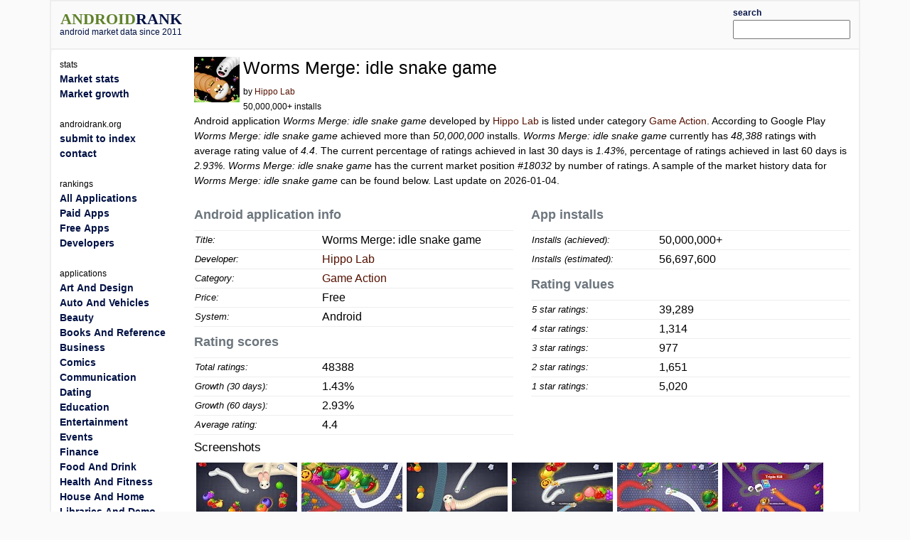

--- FILE ---
content_type: text/html; charset=utf-8
request_url: https://androidrank.org/application/worms_merge_idle_snake_game/com.snake.io.slither.merge.fun.game
body_size: 30543
content:
<!DOCTYPE html>
<html lang="en">
<head>
<meta name="google-site-verification" content="Qg6JHRBOMeFFRtNyuy2hHkDoFLidfGsZgl0JWBAPvv0">
<meta http-equiv="Content-Type" content="text/html; charset=UTF-8">
<script src="https://cdn.jsdelivr.net/npm/jquery@3.6.0/dist/jquery.min.js"></script>
<link rel="stylesheet" href="https://cdn.jsdelivr.net/npm/bootstrap@5.1.1/dist/css/bootstrap.min.css">
<script src="https://cdn.jsdelivr.net/npm/lightbox2@2.11.3/dist/js/lightbox.min.js"></script>
<link rel="stylesheet" href="https://cdn.jsdelivr.net/npm/lightbox2@2.11.3/dist/css/lightbox.min.css">
<link rel="stylesheet" type="text/css" href="/css/all-libs.min.css?time=6">
<script defer src="/js/all-libs.min.js?time=8"></script>
<meta name="language" content="en"/>
<meta name="viewport" content="width=device-width"/>
<script async src="https://www.googletagmanager.com/gtag/js?id=G-7LJSLYP0E5"></script>
<script>
  window.dataLayer = window.dataLayer || [];
  function gtag(){dataLayer.push(arguments);}
  gtag('js', new Date());

  gtag('config', 'G-7LJSLYP0E5');
</script>

<script data-ad-client="ca-pub-7014871535532916" async src="https://pagead2.googlesyndication.com/pagead/js/adsbygoogle.js"></script>



  <title>Worms Merge: idle snake game | androidrank.org</title>
  <meta name="Description" content="Worms Merge: idle snake game - android market data and growth. Worms Merge: idle snake game - Google Play history data on ratings, installs, rating average and downloads.">
  <meta name="Keywords" content="android, rank, profile, statistics, ranking, rating, list, graph, chart, memory, history, Worms Merge: idle snake game">
  <meta property="og:image" content="https://play-lh.googleusercontent.com/u4T9qZWg95KnmGashXs07_08JhHuo74snworPxDjpD_VLSINpO0I-MmltfREA7Fi_TjR" />
  <meta property="og:title" content="Worms Merge: idle snake game - androidrank.org" />
  <meta name="pubdate" content="2026-01-04">  
  <script defer src="/js/androidapp003.js"></script>
  <script src="https://www.gstatic.com/charts/loader.js"></script>
  <script >
    google.charts.load('current', {packages: ['corechart']});      
    google.charts.setOnLoadCallback(callCharts);      
    function callCharts(){
        var drawChartRankTotalData = [["2023-07-01",467],["2023-09-01",4011],["2023-11-01",7848],["2023-12-02",10733],["2024-01-01",13156],["2024-02-03",15230],["2024-04-02",19467],["2024-06-02",24953],["2024-07-02",27539],["2024-09-01",31621],["2024-10-07",33406],["2024-12-01",35870],["2025-01-01",37004],["2025-04-02",40300],["2025-06-05",42672],["2025-07-02",43721],["2025-09-02",45660],["2025-10-02",46283],["2025-12-04",47705],["2026-01-03",48388],];
	      drawChartRankTotal(drawChartRankTotalData, "100%", 250, 'ranktotal_div');
      	var drawChartDownloadsEstimationData = [["2023-07-01",500000],["2023-09-01",5000000],["2023-11-01",10000000],["2023-12-02",13313806],["2024-01-01",16096944],["2024-02-03",18479209],["2024-04-02",23345968],["2024-06-02",29647369],["2024-07-02",32617734],["2024-09-01",37306455],["2024-10-07",39356765],["2024-12-01",42186997],["2025-01-01",43489547],["2025-04-02",47275442],["2025-06-05",50000000],["2025-07-02",51229143],["2025-09-02",53501124],["2025-10-02",54231111],["2025-12-04",55897309],["2026-01-03",56697600],];
      	drawChartDownloadsEstimation(drawChartDownloadsEstimationData, "100%", 250, 'download_est_div');
      	var drawChartRankAvgData = [["2023-07-01",4.2172],["2023-09-01",4.5391],["2023-11-01",4.5005],["2023-12-02",4.5345],["2024-01-01",4.6328],["2024-02-03",4.5807],["2024-04-02",4.6429],["2024-06-02",4.7403],["2024-07-02",4.7444],["2024-09-01",4.5829],["2024-10-07",4.5945],["2024-12-01",4.7274],["2025-01-01",4.6914],["2025-04-02",4.5484],["2025-06-05",4.4978],["2025-07-02",4.39],["2025-09-02",4.4245],["2025-10-02",4.4647],["2025-12-04",4.3812],["2026-01-03",4.4135],];
      	drawChartRankAvg(drawChartRankAvgData, "100%", 250, 'rankavg_div');
      	var drawChartPercentageData = [["2023-07-01",0.0],["2023-09-01",0.0],["2023-11-01",0.0],["2023-12-02",0.0001],["2024-01-01",0.0001],["2024-02-03",0.0001],["2024-04-02",0.0001],["2024-06-02",0.0001],["2024-07-02",0.0001],["2024-09-01",0.0002],["2024-10-07",0.0002],["2024-12-01",0.0002],["2025-01-01",0.0002],["2025-04-02",0.0002],["2025-06-05",0.0002],["2025-07-02",0.0002],["2025-09-02",0.0002],["2025-10-02",0.0003],["2025-12-04",0.0003],["2026-01-03",0.0002],];
      	drawChartPercentage(drawChartPercentageData, "100%", 250, 'percentage_div');
      	var drawChartRatingDistributionData = [["2023-07-01",0.788,0.0,0.0,0.0514,0.1563 ],["2023-09-01",0.8055,0.0461,0.0369,0.0369,0.0553 ],["2023-11-01",0.8099,0.0349,0.025,0.0349,0.0749 ],["2023-12-02",0.8188,0.049,0.0264,0.0188,0.0755 ],["2024-01-01",0.8417,0.0567,0.0268,0.0089,0.0567 ],["2024-02-03",0.8427,0.0283,0.0489,0.0077,0.067 ],["2024-04-02",0.8588,0.0483,0.0193,0.0097,0.0599 ],["2024-06-02",0.8821,0.048,0.0189,0.0189,0.0291 ],["2024-07-02",0.8907,0.0394,0.0292,0.0,0.0394 ],["2024-09-01",0.8361,0.0379,0.0379,0.0379,0.0471 ],["2024-10-07",0.8208,0.0755,0.0283,0.0283,0.0471 ],["2024-12-01",0.8704,0.0687,0.0165,0.0,0.0426 ],["2025-01-01",0.8812,0.0415,0.0161,0.0,0.0585 ],["2025-04-02",0.8646,0.0158,0.0079,0.0237,0.0871 ],["2025-06-05",0.8395,0.0228,0.0152,0.038,0.0836 ],["2025-07-02",0.8128,0.0148,0.0223,0.0446,0.104 ],["2025-09-02",0.8124,0.0288,0.0216,0.0431,0.0935 ],["2025-10-02",0.8155,0.0349,0.0206,0.0491,0.0776 ],["2025-12-04",0.7972,0.0344,0.0203,0.0414,0.1046 ],["2026-01-03",0.812,0.0272,0.0202,0.0341,0.1037 ],];
      	drawChartRatingDistribution(drawChartRatingDistributionData, "100%", 250, 'rankdistribution_div');
      	var drawChartRatingPieData = [48388, 5020, 1651, 977, 1314, 39289];
      	drawChartRatingPie(drawChartRatingPieData, 'Current rating distribution', "100%", 300, 'ratingpie_div');
        var drawChartPriceData = [];
	      drawChartPrice(drawChartPriceData, "100%", 250, 'price_div');        
    }          
  </script>

</head>
<body>
<div id="body-content" class="container">
  <div id="header" class="row">
  <div id="id_logo_html" class="col-md-3"></div>
  <div class="col-md-7">
  <div id="topadd">
    

<script async src="//pagead2.googlesyndication.com/pagead/js/adsbygoogle.js"></script>
<ins class="adsbygoogle"
     style="display:inline-block;width:468px;height:60px"
     data-ad-client="ca-pub-7014871535532916"
     data-ad-slot="4642830647"></ins>
<script>
(adsbygoogle = window.adsbygoogle || []).push({});
</script>





  </div>
  </div>
  <div class="col-md-2" style="padding-top:5px;padding-bottom:5px;">
  <div class="ui-widget" id="searchwidget" >
	  <label for="appsearch"><b><small>search</small></b></label>
    <input id="appsearch" style="width:100%">
  </div>
  </div>
  

  </div>

<div id="main" class="row"> 
  <div id="content" class="col-md-10 col-xxl-8 order-md-2">
    

<div itemscope itemtype="http://schema.org/SoftwareApplication">
<div class="row"><div class="col-md-12">
  
    <div style="float:left; padding-right:5px;">
    <a itemprop="url" target="_blank" href="https://play.google.com/store/apps/details?id=com.snake.io.slither.merge.fun.game"><img itemprop="image" src="https://play-lh.googleusercontent.com/u4T9qZWg95KnmGashXs07_08JhHuo74snworPxDjpD_VLSINpO0I-MmltfREA7Fi_TjR=w64" alt="Worms Merge: idle snake game" width="64" height="64" onerror='this.style.display = "none"'></a>
    </div>
  
  <div style="float:left;">
    <h1><span itemprop="name">Worms Merge: idle snake game</span></h1>
    <small>by <a href="/developer?id=5906346538712222747">Hippo Lab</a><br>
    50,000,000+ installs</small>
  </div>
</div></div>


<div><p>










Android application <em>Worms Merge: idle snake game</em> developed by <a itemprop="author" href="/developer?id=5906346538712222747">Hippo Lab</a> is listed under category <a href="/android-most-popular-google-play-apps?category=GAME_ACTION">Game Action</a>. According to Google Play <em>Worms Merge: idle snake game</em> achieved more than <em>50,000,000</em> installs. <em>Worms Merge: idle snake game</em> currently has <em><span>48,388</span></em> ratings with average rating value of <em><span>4.4</span></em>. The current percentage of ratings achieved in last 30 days is <em>1.43%</em>, percentage of ratings achieved in last 60 days is <em>2.93%</em>. <em>Worms Merge: idle snake game</em> has the current market position <em>#18032</em> by number of ratings. A sample of the market history data for <em>Worms Merge: idle snake game</em> can be found below.

Last update on 2026-01-04.
</p></div>

<div class="row">
 <div class="col-sm-6">
  <table class="appstat" style="width:100%">
  <caption>Android application info</caption>
  <tbody>
  <tr><th>Title:</th><td>Worms Merge: idle snake game</td></tr>
  <tr><th>Developer:</th><td><a itemprop="author" href="/developer?id=5906346538712222747">Hippo Lab</a></td></tr>
  <tr><th>Category:</th><td><a href="/android-most-popular-google-play-apps?category=GAME_ACTION" itemprop="applicationCategory">Game Action</a></td></tr>
  <tr><th>Price:</th><td>Free</td></tr>
  <tr><th>System:</th><td itemprop="operatingSystem">Android</td></tr>
  </tbody>
  </table>

  <table class="appstat" style="width:100%" itemprop="aggregateRating" itemscope itemtype="http://schema.org/AggregateRating">
    <caption>Rating scores</caption>
    <tbody>
    <tr><th>Total ratings:</th><td itemprop="ratingCount">48388</td></tr>
    <tr><th title="Percentage of ratings achieved in last 30 days.">Growth (30 days):</th><td title="Percentage of ratings achieved in last 30 days.">1.43%</td></tr>
    <tr><th title="Percentage of ratings achieved in last 60 days.">Growth (60 days):</th><td title="Percentage of ratings achieved in last 60 days.">2.93%</td></tr>
    <tr><th>Average rating:</th><td itemprop="ratingValue">4.4</td></tr>
    </tbody>
  </table>
 </div>

 <div class="col-sm-6">
  <table class="appstat" style="width:100%">
  <caption>App installs</caption>
  <tbody>
  <tr><th>Installs (achieved):</th><td>50,000,000+</td></tr>
  <tr><th>Installs (estimated):</th><td>56,697,600</td></tr>
  </tbody>
  </table>
  <table class="appstat" style="width:100%">
    <caption>Rating values</caption>
    <tbody>
    <tr><th>5 star ratings:</th><td>39,289</td></tr>
    <tr><th>4 star ratings:</th><td>1,314</td></tr>
    <tr><th>3 star ratings:</th><td>977</td></tr>
    <tr><th>2 star ratings:</th><td>1,651</td></tr>
    <tr><th>1 star ratings:</th><td>5,020</td></tr>
    </tbody>
  </table>
 </div>
</div>



<div class="mt-2">
<h3>Screenshots</h3>

<div style="width:100%;">
  <a href="https://play-lh.googleusercontent.com/oLyWxr37M0nNwR0vQB1-p9czsmz7Wqw-IvbNYrAtt6znXakqpInHqS6u8DB2RUFMlwk=h550" rel="lightbox[screenshot]" title="screenshot"><img alt="screenshot of Worms Merge: idle snake game" src="https://play-lh.googleusercontent.com/oLyWxr37M0nNwR0vQB1-p9czsmz7Wqw-IvbNYrAtt6znXakqpInHqS6u8DB2RUFMlwk=h80" itemprop="screenshot" style="padding:3px;" onerror='this.style.display = "none"'></a><a href="https://play-lh.googleusercontent.com/gVm4rAPW7ngS4GVe5aKoZx2e9Z8LiMTqbJI8OsOFqQq8Os5Z-zHUGJsXmFJb4lR08mc=h550" rel="lightbox[screenshot]" title="screenshot"><img alt="screenshot of Worms Merge: idle snake game" src="https://play-lh.googleusercontent.com/gVm4rAPW7ngS4GVe5aKoZx2e9Z8LiMTqbJI8OsOFqQq8Os5Z-zHUGJsXmFJb4lR08mc=h80" itemprop="screenshot" style="padding:3px;" onerror='this.style.display = "none"'></a><a href="https://play-lh.googleusercontent.com/5lJoxae3SmSRaUPYJ-08Euhef1FZ-Q_JwP79JfAuj1ef6J9J20s0ODDLM1myPFbF8w=h550" rel="lightbox[screenshot]" title="screenshot"><img alt="screenshot of Worms Merge: idle snake game" src="https://play-lh.googleusercontent.com/5lJoxae3SmSRaUPYJ-08Euhef1FZ-Q_JwP79JfAuj1ef6J9J20s0ODDLM1myPFbF8w=h80" itemprop="screenshot" style="padding:3px;" onerror='this.style.display = "none"'></a><a href="https://play-lh.googleusercontent.com/_t7RWhCdf1Je4zjh9liI_bCKKfvo-voV0K5pTEi3sBbDRYnbBQ9QWAyKNFt9ldY7Ep0=h550" rel="lightbox[screenshot]" title="screenshot"><img alt="screenshot of Worms Merge: idle snake game" src="https://play-lh.googleusercontent.com/_t7RWhCdf1Je4zjh9liI_bCKKfvo-voV0K5pTEi3sBbDRYnbBQ9QWAyKNFt9ldY7Ep0=h80" itemprop="screenshot" style="padding:3px;" onerror='this.style.display = "none"'></a><a href="https://play-lh.googleusercontent.com/tYgoSm9Ys4gcWrHTfaCJRH9ZIldZ7DFhGlr0OC0d4rDIRkarwMPnrujJuAl-ruP4sq4=h550" rel="lightbox[screenshot]" title="screenshot"><img alt="screenshot of Worms Merge: idle snake game" src="https://play-lh.googleusercontent.com/tYgoSm9Ys4gcWrHTfaCJRH9ZIldZ7DFhGlr0OC0d4rDIRkarwMPnrujJuAl-ruP4sq4=h80" itemprop="screenshot" style="padding:3px;" onerror='this.style.display = "none"'></a><a href="https://play-lh.googleusercontent.com/bXTwAkt3upiPU20Wd6giThFwYxhbbl2kbOuUJe5PZmn71u7x0BDE5TNBeC56LeVcpyo=h550" rel="lightbox[screenshot]" title="screenshot"><img alt="screenshot of Worms Merge: idle snake game" src="https://play-lh.googleusercontent.com/bXTwAkt3upiPU20Wd6giThFwYxhbbl2kbOuUJe5PZmn71u7x0BDE5TNBeC56LeVcpyo=h80" itemprop="screenshot" style="padding:3px;" onerror='this.style.display = "none"'></a><a href="https://play-lh.googleusercontent.com/9HIgGQBu78gzSnBMn9cSuBvSoBjLXbtc3I9cZ4fcOBFbpdU75ZaXvpUaae_UD3W69jGp=h550" rel="lightbox[screenshot]" title="screenshot"><img alt="screenshot of Worms Merge: idle snake game" src="https://play-lh.googleusercontent.com/9HIgGQBu78gzSnBMn9cSuBvSoBjLXbtc3I9cZ4fcOBFbpdU75ZaXvpUaae_UD3W69jGp=h80" itemprop="screenshot" style="padding:3px;" onerror='this.style.display = "none"'></a><a href="https://play-lh.googleusercontent.com/uoAQUbgcolnbNWfTdXUo4rerIN9OHh_uQ9gqf-HAAB4xScGiLATcoVwi4Jo-Fao70QM=h550" rel="lightbox[screenshot]" title="screenshot"><img alt="screenshot of Worms Merge: idle snake game" src="https://play-lh.googleusercontent.com/uoAQUbgcolnbNWfTdXUo4rerIN9OHh_uQ9gqf-HAAB4xScGiLATcoVwi4Jo-Fao70QM=h80" itemprop="screenshot" style="padding:3px;" onerror='this.style.display = "none"'></a><a href="https://play-lh.googleusercontent.com/DqLKPkyBcOfkWIfYJ2Myb4ScNndYsO_MDuGkVP_t9jgaOVpR2rxKD5MHoYTBeXEofrY=h550" rel="lightbox[screenshot]" title="screenshot"><img alt="screenshot of Worms Merge: idle snake game" src="https://play-lh.googleusercontent.com/DqLKPkyBcOfkWIfYJ2Myb4ScNndYsO_MDuGkVP_t9jgaOVpR2rxKD5MHoYTBeXEofrY=h80" itemprop="screenshot" style="padding:3px;" onerror='this.style.display = "none"'></a><a href="https://play-lh.googleusercontent.com/hDw7UNyyNo4vBkvGmyU5gEGEYgqSXwQbf7RCC9VT7hYen8IrjGPefsntDBxHEUy6g3U=h550" rel="lightbox[screenshot]" title="screenshot"><img alt="screenshot of Worms Merge: idle snake game" src="https://play-lh.googleusercontent.com/hDw7UNyyNo4vBkvGmyU5gEGEYgqSXwQbf7RCC9VT7hYen8IrjGPefsntDBxHEUy6g3U=h80" itemprop="screenshot" style="padding:3px;" onerror='this.style.display = "none"'></a><a href="https://play-lh.googleusercontent.com/2CSut3-3BFc2UzG6Uk67VCFlFBtypmebu0Qy3Rzt7_0BG0b5FmMMnxv-ryD18GBS5u4=h550" rel="lightbox[screenshot]" title="screenshot"><img alt="screenshot of Worms Merge: idle snake game" src="https://play-lh.googleusercontent.com/2CSut3-3BFc2UzG6Uk67VCFlFBtypmebu0Qy3Rzt7_0BG0b5FmMMnxv-ryD18GBS5u4=h80" itemprop="screenshot" style="padding:3px;" onerror='this.style.display = "none"'></a><a href="https://play-lh.googleusercontent.com/9xZWlQINz-5sFmKsHKwZNBAiL5-4dr4iNAc47tlMltufVXFbjJj_XUG3Kswc7RpOATKE=h550" rel="lightbox[screenshot]" title="screenshot"><img alt="screenshot of Worms Merge: idle snake game" src="https://play-lh.googleusercontent.com/9xZWlQINz-5sFmKsHKwZNBAiL5-4dr4iNAc47tlMltufVXFbjJj_XUG3Kswc7RpOATKE=h80" itemprop="screenshot" style="padding:3px;" onerror='this.style.display = "none"'></a><a href="https://play-lh.googleusercontent.com/H5hxTTclIs5DNZaCI2lu07-EfkKbWVBa4QS-b-_tGWLnngceTifu5diI9Kh82kwJC7s=h550" rel="lightbox[screenshot]" title="screenshot"><img alt="screenshot of Worms Merge: idle snake game" src="https://play-lh.googleusercontent.com/H5hxTTclIs5DNZaCI2lu07-EfkKbWVBa4QS-b-_tGWLnngceTifu5diI9Kh82kwJC7s=h80" itemprop="screenshot" style="padding:3px;" onerror='this.style.display = "none"'></a><a href="https://play-lh.googleusercontent.com/roJD9NiuIRkP9S5_-eV8T-rZr0SCSqBRTgZrGGe-L3-T9kshpEt9ZquIAYvn0zdzBMJ4=h550" rel="lightbox[screenshot]" title="screenshot"><img alt="screenshot of Worms Merge: idle snake game" src="https://play-lh.googleusercontent.com/roJD9NiuIRkP9S5_-eV8T-rZr0SCSqBRTgZrGGe-L3-T9kshpEt9ZquIAYvn0zdzBMJ4=h80" itemprop="screenshot" style="padding:3px;" onerror='this.style.display = "none"'></a><a href="https://play-lh.googleusercontent.com/fp53-H5BBQ1cSD2-0NVXVEIzRxF2y92d88m4kOE20M_meWTht4izNZCIm7uZPs25IA=h550" rel="lightbox[screenshot]" title="screenshot"><img alt="screenshot of Worms Merge: idle snake game" src="https://play-lh.googleusercontent.com/fp53-H5BBQ1cSD2-0NVXVEIzRxF2y92d88m4kOE20M_meWTht4izNZCIm7uZPs25IA=h80" itemprop="screenshot" style="padding:3px;" onerror='this.style.display = "none"'></a><a href="https://play-lh.googleusercontent.com/RVUzKVD-loXenHBFw2w9cjf00-PkrCvr-jf8EJkhI2IpQi5BZhwW6LqzvQmrR1jpkw=h550" rel="lightbox[screenshot]" title="screenshot"><img alt="screenshot of Worms Merge: idle snake game" src="https://play-lh.googleusercontent.com/RVUzKVD-loXenHBFw2w9cjf00-PkrCvr-jf8EJkhI2IpQi5BZhwW6LqzvQmrR1jpkw=h80" itemprop="screenshot" style="padding:3px;" onerror='this.style.display = "none"'></a><a href="https://play-lh.googleusercontent.com/1KCnZKGB-GkjgeGtvHRzqTKiY2soEUw344_0OSWc6aMLUamH0P5956sNmE-bOQHAjv2F=h550" rel="lightbox[screenshot]" title="screenshot"><img alt="screenshot of Worms Merge: idle snake game" src="https://play-lh.googleusercontent.com/1KCnZKGB-GkjgeGtvHRzqTKiY2soEUw344_0OSWc6aMLUamH0P5956sNmE-bOQHAjv2F=h80" itemprop="screenshot" style="padding:3px;" onerror='this.style.display = "none"'></a><a href="https://play-lh.googleusercontent.com/-qEFEV0W9aISENerlrpiRSf8JUPHB2bDJSIWFXPNPf2ztDera00_NKAAIXZtkvwdAeA=h550" rel="lightbox[screenshot]" title="screenshot"><img alt="screenshot of Worms Merge: idle snake game" src="https://play-lh.googleusercontent.com/-qEFEV0W9aISENerlrpiRSf8JUPHB2bDJSIWFXPNPf2ztDera00_NKAAIXZtkvwdAeA=h80" itemprop="screenshot" style="padding:3px;" onerror='this.style.display = "none"'></a><a href="https://play-lh.googleusercontent.com/s-bikq9Mz-RhxJ11RZd3yKFKtAARPgIO66oPvfjquY7bsi1wTofJdOXXsLycf2quKg=h550" rel="lightbox[screenshot]" title="screenshot"><img alt="screenshot of Worms Merge: idle snake game" src="https://play-lh.googleusercontent.com/s-bikq9Mz-RhxJ11RZd3yKFKtAARPgIO66oPvfjquY7bsi1wTofJdOXXsLycf2quKg=h80" itemprop="screenshot" style="padding:3px;" onerror='this.style.display = "none"'></a><a href="https://play-lh.googleusercontent.com/0TZ2Rt-YI8Zb1hbQ9NdzNlCiqtyYcLyyc_kaGSVFDbIJsK-KgP2nJ05WmCav2zU_Y7Mw=h550" rel="lightbox[screenshot]" title="screenshot"><img alt="screenshot of Worms Merge: idle snake game" src="https://play-lh.googleusercontent.com/0TZ2Rt-YI8Zb1hbQ9NdzNlCiqtyYcLyyc_kaGSVFDbIJsK-KgP2nJ05WmCav2zU_Y7Mw=h80" itemprop="screenshot" style="padding:3px;" onerror='this.style.display = "none"'></a><a href="https://play-lh.googleusercontent.com/pzSFGkZ40p36SHbz872QU-oZ8V5-sTX7dARQJwUvpnjzmJ5YESgLneGzNyXr9665nA=h550" rel="lightbox[screenshot]" title="screenshot"><img alt="screenshot of Worms Merge: idle snake game" src="https://play-lh.googleusercontent.com/pzSFGkZ40p36SHbz872QU-oZ8V5-sTX7dARQJwUvpnjzmJ5YESgLneGzNyXr9665nA=h80" itemprop="screenshot" style="padding:3px;" onerror='this.style.display = "none"'></a><a href="https://play-lh.googleusercontent.com/Q2oAE2F1Wc2Ra3_rxWXBBNvw6lnzpP7MpXpibThGM8KsMqzOyzfRKhGVpB2GDpjcQg=h550" rel="lightbox[screenshot]" title="screenshot"><img alt="screenshot of Worms Merge: idle snake game" src="https://play-lh.googleusercontent.com/Q2oAE2F1Wc2Ra3_rxWXBBNvw6lnzpP7MpXpibThGM8KsMqzOyzfRKhGVpB2GDpjcQg=h80" itemprop="screenshot" style="padding:3px;" onerror='this.style.display = "none"'></a><a href="https://play-lh.googleusercontent.com/qX99nMlkdZJPYWnYPH5SGKqJWWvYJj30GrJ0AhHxbIhCSea3LiRTnvUbO3wdsLVqvQ=h550" rel="lightbox[screenshot]" title="screenshot"><img alt="screenshot of Worms Merge: idle snake game" src="https://play-lh.googleusercontent.com/qX99nMlkdZJPYWnYPH5SGKqJWWvYJj30GrJ0AhHxbIhCSea3LiRTnvUbO3wdsLVqvQ=h80" itemprop="screenshot" style="padding:3px;" onerror='this.style.display = "none"'></a><a href="https://play-lh.googleusercontent.com/k7i4hriZQ0R-dV0oxtbTv-VrsToxXdkSNNQHLRA8IlO_6vdpzHSLCX7J-KVbh4d1aA=h550" rel="lightbox[screenshot]" title="screenshot"><img alt="screenshot of Worms Merge: idle snake game" src="https://play-lh.googleusercontent.com/k7i4hriZQ0R-dV0oxtbTv-VrsToxXdkSNNQHLRA8IlO_6vdpzHSLCX7J-KVbh4d1aA=h80" itemprop="screenshot" style="padding:3px;" onerror='this.style.display = "none"'></a><a href="https://play-lh.googleusercontent.com/FCwCUIDCOxpGBCsUFoi9krDfMpD6qfEnGA__eTAWzml1kvWFvK7DCKPx74Fzs5OKq00=h550" rel="lightbox[screenshot]" title="screenshot"><img alt="screenshot of Worms Merge: idle snake game" src="https://play-lh.googleusercontent.com/FCwCUIDCOxpGBCsUFoi9krDfMpD6qfEnGA__eTAWzml1kvWFvK7DCKPx74Fzs5OKq00=h80" itemprop="screenshot" style="padding:3px;" onerror='this.style.display = "none"'></a><a href="https://play-lh.googleusercontent.com/RPv7yzKhzE8CUwLeKmeMI4oQDSW_-3irZyKqy4IFSirKVxsvyXzTABMS5mFtVpZU9Q=h550" rel="lightbox[screenshot]" title="screenshot"><img alt="screenshot of Worms Merge: idle snake game" src="https://play-lh.googleusercontent.com/RPv7yzKhzE8CUwLeKmeMI4oQDSW_-3irZyKqy4IFSirKVxsvyXzTABMS5mFtVpZU9Q=h80" itemprop="screenshot" style="padding:3px;" onerror='this.style.display = "none"'></a><a href="https://play-lh.googleusercontent.com/jOFUYZZLnUlPYNV8z9nRtyL3WFSegdVTHkhThlqnGKjSmrXJZ0OVXlzVI4A9TcS6hlY=h550" rel="lightbox[screenshot]" title="screenshot"><img alt="screenshot of Worms Merge: idle snake game" src="https://play-lh.googleusercontent.com/jOFUYZZLnUlPYNV8z9nRtyL3WFSegdVTHkhThlqnGKjSmrXJZ0OVXlzVI4A9TcS6hlY=h80" itemprop="screenshot" style="padding:3px;" onerror='this.style.display = "none"'></a><a href="https://play-lh.googleusercontent.com/IkdWO3MOm7h59P0Wxo4Gk3rnRpiEUny9QhlpgNdgB4Wpvh4IQgZzdnC-BCzAQq9orbM=h550" rel="lightbox[screenshot]" title="screenshot"><img alt="screenshot of Worms Merge: idle snake game" src="https://play-lh.googleusercontent.com/IkdWO3MOm7h59P0Wxo4Gk3rnRpiEUny9QhlpgNdgB4Wpvh4IQgZzdnC-BCzAQq9orbM=h80" itemprop="screenshot" style="padding:3px;" onerror='this.style.display = "none"'></a><a href="https://play-lh.googleusercontent.com/PKL94lgQ_a61gxaXC9lRHI-14f85C1BvT0qGt4VnI7Jny5Q7iiw1B4tyVLLpMHoKEpgS=h550" rel="lightbox[screenshot]" title="screenshot"><img alt="screenshot of Worms Merge: idle snake game" src="https://play-lh.googleusercontent.com/PKL94lgQ_a61gxaXC9lRHI-14f85C1BvT0qGt4VnI7Jny5Q7iiw1B4tyVLLpMHoKEpgS=h80" itemprop="screenshot" style="padding:3px;" onerror='this.style.display = "none"'></a>
</div>
</div>
<hr>


 <div class="row">
  <div id="charts" class="col-sm-9">
    <div>
      <div style="text-align:center">
      <b>Download level stats</b><br>
      </div>
      <table class="download_milestones">
      <tr><th>2025-06-05:</th> <td>Android application <em>Worms Merge: idle snake game</em> achieved <em>50,000,000</em> installs.</td></tr><tr><th>2023-11-01:</th> <td>Android application <em>Worms Merge: idle snake game</em> achieved <em>10,000,000</em> installs.</td></tr><tr><th>2023-09-01:</th> <td>Android application <em>Worms Merge: idle snake game</em> achieved <em>5,000,000</em> installs.</td></tr><tr><th>2023-08-03:</th> <td>Android application <em>Worms Merge: idle snake game</em> achieved <em>1,000,000</em> installs.</td></tr><tr><th>2023-07-01:</th> <td>Android application <em>Worms Merge: idle snake game</em> achieved <em>500,000</em> installs.</td></tr>
      </table>
    </div>
    <hr>
    <div>
      <div style="text-align: center">
        <b>Ratings</b><br>
        
        <small>Number of ratings for Worms Merge: idle snake game.</small>
        
      </div>
      <div id="ranktotal_div" style="width:100%;height:250px;margin-left:auto;margin-right:auto;"></div>
    </div>
    <hr>
    <div>
      <div style="text-align: center">
        <b>Installs (*estimated)</b><br>
        <small>Estimated number of installs on Google Play.</small>
      </div>
      <div id="download_est_div" style="width:100%;height:250px;margin-left:auto;margin-right:auto;"></div>
    </div>
    <hr>
    <div>
      <div style="text-align: center">
        <b>Average rating</b><br>
        <small>Average rating value on Google Play. Given by active users of the application.</small>
      </div>
      <div id="rankavg_div" style="width:100%;height:250px;margin-left:auto;margin-right:auto;"></div>
    </div>
    <hr>
    <div>
      <div style="text-align: center">
      <b>Market lead percentage</b><br>
      <small>Ratings count comparing to the <a href="/application/whatsapp_messenger/com.whatsapp">market leading app</a>.</small>
      </div>
      <div id="percentage_div" style="width:100%;height:250px;margin-left:auto;margin-right:auto;"></div>
    </div>
    <hr>
    <div>
      <div style="text-align: center">
      <b>Rating distribution</b><br>
      <small>Rating distribution given by active users.</small>
      </div>
      <div id="rankdistribution_div" style="width:100%;height:250px;margin-left:auto;margin-right:auto;"></div>
      <div id="ratingpie_div" style="width:100%;height:300px;margin-left:auto;margin-right:auto;"></div>
    </div>
    <hr>
    
    

  </div>

  <div class="col-sm-3" style="min-width:160px">
      <small><b>Related apps</b></small>

<div class="d-flex" style="background:#f0f0f0;margin-top:5px">
  <div class="flex-shrink-0 m-1"><img width="25" height="25" onerror='this.style.display = "none"' src="https://play-lh.googleusercontent.com/zzZGooAZam4PFxZwOOPz-hRxODyakOtGChSbZaPmOdT3Zuu-zpivvMb5nP9rjvCN_A=w25" alt="Worms Zone .io - Hungry Snake"></div>
  <div class="flex-grow-1">
    <a style="font-weight:bold;font-size:small;" href="/application/worms_zone_io_hungry_snake/com.wildspike.wormszone">Worms Zone .io - Hungry Snake</a><br>
    <small>(3,153,194)</small>
  </div>
</div>

<div class="d-flex" style="background:#f0f0f0;margin-top:5px">
  <div class="flex-shrink-0 m-1"><img width="25" height="25" onerror='this.style.display = "none"' src="https://play-lh.googleusercontent.com/g5zgMKfS3VsG-durQN9Bq95OLX7WxA58rriSKBAnEwII7qwmjX81r-hik7Bsk4pB1xI=w25" alt="Snake Doodle - Worm .io Game"></div>
  <div class="flex-grow-1">
    <a style="font-weight:bold;font-size:small;" href="/application/snake_doodle_worm_io_game/com.snake.hunt.io.acrade.game">Snake Doodle - Worm .io Game</a><br>
    <small>(2,314)</small>
  </div>
</div>

<div class="d-flex" style="background:#f0f0f0;margin-top:5px">
  <div class="flex-shrink-0 m-1"><img width="25" height="25" onerror='this.style.display = "none"' src="https://play-lh.googleusercontent.com/Dith2UKoDtgIFNncvfxRsY7e_fC8Sfu2mevXuj-3KiGUgFHchtLPQ20sEJhxT9i5csg=w25" alt="Snake Lite - Snake Game"></div>
  <div class="flex-grow-1">
    <a style="font-weight:bold;font-size:small;" href="/application/snake_lite_snake_game/com.snake.io.slither.worms">Snake Lite - Snake Game</a><br>
    <small>(427,712)</small>
  </div>
</div>

<div class="d-flex" style="background:#f0f0f0;margin-top:5px">
  <div class="flex-shrink-0 m-1"><img width="25" height="25" onerror='this.style.display = "none"' src="https://play-lh.googleusercontent.com/aOivOJrAG2hwt1iOjDgG2PLXNFtym4WAqANZ3FiWgWyqrBobNFXLdFXyJ1Xyhiz5l1w=w25" alt="Snake Battle: Worm Snake Game"></div>
  <div class="flex-grow-1">
    <a style="font-weight:bold;font-size:small;" href="/application/snake_battle_worm_snake_game/snake.battle.arcade.io.game">Snake Battle: Worm Snake Game</a><br>
    <small>(134,538)</small>
  </div>
</div>

<div class="d-flex" style="background:#f0f0f0;margin-top:5px">
  <div class="flex-shrink-0 m-1"><img width="25" height="25" onerror='this.style.display = "none"' src="https://play-lh.googleusercontent.com/cSE0hjQzDi5-EitIhsBCa6731tPBWS_-JGgTLNfTlv-BmDXV177DSZxGoYVqQmZQLA=w25" alt="Little Big Snake: Fun .io Game"></div>
  <div class="flex-grow-1">
    <a style="font-weight:bold;font-size:small;" href="/application/little_big_snake_fun_io_game/air.com.littlebigsnake.littlebigsnake">Little Big Snake: Fun .io Game</a><br>
    <small>(297,268)</small>
  </div>
</div>

<div class="d-flex" style="background:#f0f0f0;margin-top:5px">
  <div class="flex-shrink-0 m-1"><img width="25" height="25" onerror='this.style.display = "none"' src="https://play-lh.googleusercontent.com/gfQY0kW641lA6FxsfLZ2jF_euQR4pT5by_RtoipOcBsRDv5SNhfchRPntqAsQY0_DCI=w25" alt="Worm Hunt"></div>
  <div class="flex-grow-1">
    <a style="font-weight:bold;font-size:small;" href="/application/worm_hunt/com.wildspike.wormhunt">Worm Hunt</a><br>
    <small>(65,145)</small>
  </div>
</div>

<div class="d-flex" style="background:#f0f0f0;margin-top:5px">
  <div class="flex-shrink-0 m-1"><img width="25" height="25" onerror='this.style.display = "none"' src="https://play-lh.googleusercontent.com/NG4sZTG49qpKGd3tUxdoxbW2EXSp1-nAxcYr3XCO0SO1WO5P2sWkk0sBtUGZPYzPOU0=w25" alt="Snake.io - Fun Snake .io Games"></div>
  <div class="flex-grow-1">
    <a style="font-weight:bold;font-size:small;" href="/application/snake_io_fun_snake_io_games/com.amelosinteractive.snake">Snake.io - Fun Snake .io Games</a><br>
    <small>(1,220,601)</small>
  </div>
</div>

  </div>

 </div>
</div>

<div style="clear:both;"></div>


    

  <script async src="//pagead2.googlesyndication.com/pagead/js/adsbygoogle.js"></script>
<!-- androidrank7 -->
<ins class="adsbygoogle"
     style="display:block"
     data-ad-client="ca-pub-7014871535532916"
     data-ad-slot="1852613440"
     data-ad-format="auto"></ins>
<script>
(adsbygoogle = window.adsbygoogle || []).push({});
</script>
  
  


  </div>
  <nav class="col-md-2 sidebar order-md-1" id="id_menu_html"></nav>
  <div class="d-none d-xxl-block col-xxl-2 order-xxl-3"><div class="sticky-top">

  <script async src="//pagead2.googlesyndication.com/pagead/js/adsbygoogle.js"></script>
<!-- androidrank7 -->
<ins class="adsbygoogle"
     style="display:block"
     data-ad-client="ca-pub-7014871535532916"
     data-ad-slot="1852613440"
     data-ad-format="auto"></ins>
<script>
(adsbygoogle = window.adsbygoogle || []).push({});
</script>

</div></div>
</div> 

<div id="footer">androidrank.org, Copyright since 2011. | <a href="/">About us</a> | <a href="/contact">Contact</a> | <a href="/">Home</a>
<a style="display:none;" href="https://plus.google.com/108025305553532018993" rel="publisher">Find us on Google+</a>
</div>

</div>



</body>
</html>

--- FILE ---
content_type: text/html; charset=utf-8
request_url: https://www.google.com/recaptcha/api2/aframe
body_size: 267
content:
<!DOCTYPE HTML><html><head><meta http-equiv="content-type" content="text/html; charset=UTF-8"></head><body><script nonce="MwEVAjlO4c3AdcBi-GXeKA">/** Anti-fraud and anti-abuse applications only. See google.com/recaptcha */ try{var clients={'sodar':'https://pagead2.googlesyndication.com/pagead/sodar?'};window.addEventListener("message",function(a){try{if(a.source===window.parent){var b=JSON.parse(a.data);var c=clients[b['id']];if(c){var d=document.createElement('img');d.src=c+b['params']+'&rc='+(localStorage.getItem("rc::a")?sessionStorage.getItem("rc::b"):"");window.document.body.appendChild(d);sessionStorage.setItem("rc::e",parseInt(sessionStorage.getItem("rc::e")||0)+1);localStorage.setItem("rc::h",'1770039058266');}}}catch(b){}});window.parent.postMessage("_grecaptcha_ready", "*");}catch(b){}</script></body></html>